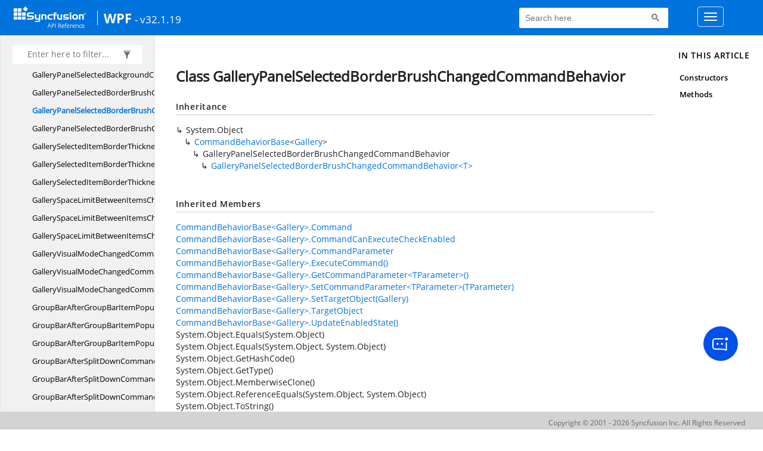

--- FILE ---
content_type: text/html; charset=utf-8
request_url: https://help.syncfusion.com/cr/wpf/Syncfusion.Windows.Tools.MVVM.GalleryPanelSelectedBorderBrushChangedCommandBehavior.html
body_size: 5013
content:

<html lang="en">
<head>
	<!-- Google Tag Manager -->
	<script>
	(function (w, d, s, l, i) {
	w[l] = w[l] || []; w[l].push({
	'gtm.start':
	new Date().getTime(), event: 'gtm.js'
	}); var f = d.getElementsByTagName(s)[0],
	j = d.createElement(s), dl = l != 'dataLayer' ? '&l=' + l : ''; j.async = true; j.src =
	'https://www.googletagmanager.com/gtm.js?id=' + i + dl; f.parentNode.insertBefore(j, f);
	})(window, document, 'script', 'dataLayer', 'GTM-P3WXFWCW');
	</script>
	<!-- Load GTM-W8WD8WN on user interaction -->
	<script>
	document.addEventListener("DOMContentLoaded", function () {
	const events = ["mousemove", "scroll", "keydown", "touchstart"];
	function loadGTM() {
	events.forEach(event => document.removeEventListener(event, loadGTM));
	(function (w, d, s, l, i) {
	w[l] = w[l] || []; w[l].push({
	'gtm.start':
	new Date().getTime(), event: 'gtm.js'
	}); var f = d.getElementsByTagName(s)[0],
	j = d.createElement(s), dl = l != 'dataLayer' ? '&l=' + l : ''; j.async = true; j.src =
	'https://www.googletagmanager.com/gtm.js?id=' + i + dl; f.parentNode.insertBefore(j, f);
	})(window, document, 'script', 'dataLayer', 'GTM-W8WD8WN');
	}
	events.forEach(event => document.addEventListener(event, loadGTM, { once: true }));
	});
	</script>

    <meta name="viewport" content="width=device-width, initial-scale=1">
 
    <link rel="stylesheet" href="https://cdn.syncfusion.com/documentation/styles/bootstrap.gzip.min.css" />
    <!--Combined the following scripts files style.css, bootstrap-multiselect.css, Site.css and named as crdocumentation.css. it has minified, gziped and referred here.
        File path : "HomePage\Syncfusion.Documentation.Website/Content/Stylesheets/Customfonts/style.css and Syncfusion.Documentation.Website\Content\Stylesheets\CSS\"
    -->
    <link rel="stylesheet" href="/content/stylesheets/customfonts/style.css" />
    <link rel="stylesheet" href="/content/stylesheets/css/crmenu.css" />
    <script src="https://cdn.syncfusion.com/scripts/documentation/custom-scripts/jquery-1.10.2.min.js.gz"></script>
    <script src="https://cdn.syncfusion.com/scripts/documentation/custom-scripts/bootstrap.min.js.gz" defer></script>
    <script src="https://cdn.syncfusion.com/scripts/documentation/custom-scripts/select2.full.min.js.gz" defer></script>
    <script src="https://cdn.syncfusion.com/scripts/documentation/custom-scripts/bootstrap-multiselect.min.js.gz" defer></script>
    <script src="https://cdn.syncfusion.com/scripts/documentation/custom-scripts/WaitingPopup-Search.js.gz" defer></script>
    <script src="https://cdn.syncfusion.com/scripts/documentation/custom-scripts/modernizr-1.7.min.js.gz" defer></script>
    <script src="/scripts/crdocument.js" defer></script>
    <script src="/scripts/waitingpopup.js" defer></script>
    <link rel="alternate" hreflang="en-US" href="https://help.syncfusion.com/cr/wpf/Syncfusion.Windows.Tools.MVVM.GalleryPanelSelectedBorderBrushChangedCommandBehavior.html" />
    <script type="application/ld+json">
         {"@context": "https://schema.org","@type": "Organization","name": "Syncfusion","url": "https://help.syncfusion.com/cr/wpf/Syncfusion.Windows.Tools.MVVM.GalleryPanelSelectedBorderBrushChangedCommandBehavior.html","logo": "https://cdn.syncfusion.com/content/images/company-logos/Syncfusion_logos.png","sameAs": ["https://www.facebook.com/Syncfusion","https://twitter.com/Syncfusion","https://www.linkedin.com/company/syncfusion?trk=top_nav_home","mailto:support@syncfusion.com?"]}
    </script>
	<meta name="robots" content="follow, index" />

	<title>Class GalleryPanelSelectedBorderBrushChangedCommandBehavior - WPF API Reference | Syncfusion</title>
	<meta property="og:title" content="Class GalleryPanelSelectedBorderBrushChangedCommandBehavior - WPF API Reference">
	<meta property="og:description" content="Class GalleryPanelSelectedBorderBrushChangedCommandBehavior - WPF API Reference">
	<meta property="og:image" content="https://cdn.syncfusion.com/content/images/company-logos/Syncfusion_Logo_Image.png">
	<meta property="og:url" content="https://help.syncfusion.com/">
	<meta property="og:type" content="website">
	<meta property="og:site_name" content="Help.Syncfusion.com">
	<meta property="twitter:account_id" content="41152441">
	<meta property="twitter:title" content="Class GalleryPanelSelectedBorderBrushChangedCommandBehavior - WPF API Reference">
	<meta property="twitter:url" content="https://help.syncfusion.com/">
	<meta property="twitter:card" content="summary">
	<meta property="twitter:description" content="Class GalleryPanelSelectedBorderBrushChangedCommandBehavior - WPF API Reference">
	<meta property="twitter:image" content="https://cdn.syncfusion.com/content/images/company-logos/Syncfusion_Logo_Image.png">
	<meta name="viewport" content="width=device-width, initial-scale=1">
    <meta charset="utf-8">
    <meta http-equiv="X-UA-Compatible" content="IE=edge,chrome=1">
    <meta name="description" content="Class GalleryPanelSelectedBorderBrushChangedCommandBehavior - WPF API Reference">
    <meta name="viewport" content="width=device-width">
    <meta name="title" content="Class GalleryPanelSelectedBorderBrushChangedCommandBehavior
   ">
    
    
    <link rel="shortcut icon" href="../favicon.ico">
    <link rel="stylesheet" href="../styles/docfx.vendor.css">
    <link rel="stylesheet" href="../styles/docfx.css">
    <link rel="stylesheet" href="../styles/main.css">
<link rel="stylesheet" href="../styles/CRLayout.css">
<link rel="stylesheet" href="https://cdn.syncfusion.com/content/stylesheets/components/Stack1.3.7/layoutfont_cdn.css">
    <meta property="docfx:navrel" content="../toc.html">
    <meta property="docfx:tocrel" content="toc.html">
    
    <meta property="docfx:rel" content="../">
    
  <!-- Start Alexa Certify Javascript -->
<script type="text/javascript">
_atrk_opts = { atrk_acct:"LPpPs1Fx9f207i", domain:"syncfusion.com",dynamic: true};
(function() { var as = document.createElement('script'); as.type = 'text/javascript'; as.async = true; as.src = "https://certify-js.alexametrics.com/atrk.js"; var s = document.getElementsByTagName('script')[0];s.parentNode.insertBefore(as, s); })();
</script>
<noscript><img src="https://certify.alexametrics.com/atrk.gif?account=LPpPs1Fx9f207i" style="display:none" height="1" width="1" alt="alexa"></noscript>
<!-- End Alexa Certify Javascript -->

	<link rel="canonical" href="https://help.syncfusion.com/cr/wpf/Syncfusion.Windows.Tools.MVVM.GalleryPanelSelectedBorderBrushChangedCommandBehavior.html">
</head>
<body data-spy="scroll" data-target="#affix" data-offset="120">
	<!-- Google Tag Manager (noscript) -->
	<noscript><iframe src="https://www.googletagmanager.com/ns.html?id=GTM-P3WXFWCW"
	height="0" width="0" style="display:none;visibility:hidden"></iframe>
	</noscript>
	<!--Interaction-->
	<noscript>
	<iframe src="https://www.googletagmanager.com/ns.html?id=GTM-W8WD8WN"
	height="0" width="0" style="display:none;visibility:hidden"></iframe>
	</noscript>
	<!-- End Google Tag Manager (noscript) -->
    <div id="main_section">
        <input id="tocload" name="tocload" type="hidden" value="False" />


<script type="text/javascript">
    (function () {
        var config = {
            kitId: 'eab3tki',
            scriptTimeout: 5000
        };
        var h = document.getElementsByTagName('html')[0];
        h.className += 'wf-loading';
        var t = setTimeout(function () {
            h.className = h.className.replace(/(\s|^)wf-loading(\s|$)/g, ' ');
            h.className += ' wf-inactive';
        }, config.scriptTimeout);
        var d = false;
        var tk = document.createElement('script');
        tk.src = '//use.typekit.net/' + config.kitId + '.js';
        tk.type = 'text/javascript';
        tk.async = 'true';
        tk.onload = tk.onreadystatechange = function () {
            var rs = this.readyState;
            if (d || rs && rs != 'complete' && rs != 'loaded') return;
            d = true;
            clearTimeout(t);
            try { Typekit.load(config); } catch (e) { }
        };
        var s = document.getElementsByTagName('script')[0];
        s.parentNode.insertBefore(tk, s);
    })();
</script>
<script type="text/javascript">
    (function (d) {
        var config = {
            kitId: 'ihb7xic',
            scriptTimeout: 3000
        },
        h = d.documentElement, t = setTimeout(function () { h.className = h.className.replace(/\bwf-loading\b/g, "") + " wf-inactive"; }, config.scriptTimeout), tk = d.createElement("script"), f = false, s = d.getElementsByTagName("script")[0], a; h.className += " wf-loading"; tk.src = '//use.typekit.net/' + config.kitId + '.js'; tk.async = true; tk.onload = tk.onreadystatechange = function () { a = this.readyState; if (f || a && a != "complete" && a != "loaded") return; f = true; clearTimeout(t); try { Typekit.load(config) } catch (e) { } }; s.parentNode.insertBefore(tk, s)
    })(document);
</script>

    <nav class="navbar navbar-default navbar-fixed-top" id="ug-header">
	    <div class="container-fluid">
			<div class="navbar-header">
				<div class="ug_header_content">
					<a href="https://help.syncfusion.com/">
						<span class="hidden-xs icon-logo" id="logonew"></span>
					</a>
					<div class="visible-xs mobile-layout">
						<img class="menu-icon" src="/content/images/menu-icon_white.png" data-toggle="collapse" href="#sidetoggle" aria-expanded="false" aria-controls="sidetoggle" id="leftside-toc" alt="menu" />
							<a href="https://help.syncfusion.com/">
								<span class="icon-logo" id="logonew"></span>
							</a>
					</div> 
			    </div>

					<h2 id="platformName">
						<a id="platformUrl" href=/cr/wpf>WPF</a><label>- v32.1.19</label>
					</h2>
				<form class="navbar-form navbar-left">
						<div class="form-group">
							<gcse:search></gcse:search>
						</div>
				</form>
				<button type="button" class="navbar-toggle collapsed" data-toggle="collapse" data-target="#bs-example-navbar-collapse-1" aria-expanded="false">
					<span class="sr-only">Toggle navigation</span>
					<span class="icon-bar"></span>
					<span class="icon-bar"></span>
					<span class="icon-bar"></span>
				</button>
			</div>
        
				<div class="collapse navbar-collapse menu-right-section menu-bar-item" id="bs-example-navbar-collapse-1">
					<ul class="nav navbar-nav"  id="top_link" >
									<li><a href="https://www.syncfusion.com/code-examples" target="_blank">Code Examples</a></li>
									<li><a href="https://help.syncfusion.com/upgrade-guide/wpf-ui-controls" target="_blank">Upgrade Guide</a></li>
									<li><a href="https://help.syncfusion.com/wpf/welcome-to-syncfusion-essential-wpf" id="user_guide" target="_blank">User Guide</a></li>
									<li><a href="https://www.syncfusion.com/demos" target="_blank">Demos</a></li>
									<li><a href="https://support.syncfusion.com/create" target="_blank">Support</a></li>
									<li><a href="https://www.syncfusion.com/forums/wpf" target="_blank">Forums</a></li>
									<li><a id="download_section" href="https://www.syncfusion.com/downloads/wpf" target="_blank">Download</a></li>
					</ul>
				</div>
	
		  	</div>
	</nav>

        <div id="loader" class="center"></div><div id="splitter"></div>
    <div id="wrapper">
      <header>
        
        <nav id="autocollapse" class="navbar navbar-inverse ng-scope" role="navigation">
          <div class="container">
            <div class="navbar-header">
              <button type="button" class="navbar-toggle" data-toggle="collapse" data-target="#navbar">
                <span class="sr-only">Toggle navigation</span>
                <span class="icon-bar"></span>
                <span class="icon-bar"></span>
                <span class="icon-bar"></span>
              </button>
              
              
            </div>
            <div class="collapse navbar-collapse" id="navbar">
              <form class="navbar-form navbar-right" role="search" id="search">
                <div class="form-group">
                  <input type="text" class="form-control" id="search-query" placeholder="Search" autocomplete="off">
                </div>
              </form>
            </div>
          </div>
        </nav>
        
        <div class="subnav navbar navbar-default">
          <div class="container hide-when-search" id="breadcrumb">
            <ul class="breadcrumb">
              <li></li>
            </ul>
          </div>
        </div>
      </header>
      <div class="container body-content">
        
        <div id="search-results">
          <div class="search-list"></div>
          <div class="sr-items">
            <p><i class="glyphicon glyphicon-refresh index-loading"></i></p>
          </div>
          <ul id="pagination"></ul>
        </div>
      </div>
      <div role="main" class="container body-content hide-when-search">
        
        <div class="sidenav hide-when-search">
          <a class="btn toc-toggle collapse" data-toggle="collapse" href="#sidetoggle" aria-expanded="false" aria-controls="sidetoggle">Show / Hide Table of Contents</a>
          <div class="sidetoggle collapse" id="sidetoggle">
            <div id="sidetoc"></div>
          </div>
        </div>
        <div class="article row grid-right">
          <div class="col-md-10">
            <article class="content wrap" id="_content" data-uid="Syncfusion.Windows.Tools.MVVM.GalleryPanelSelectedBorderBrushChangedCommandBehavior">
  
  
  <h1 id="Syncfusion_Windows_Tools_MVVM_GalleryPanelSelectedBorderBrushChangedCommandBehavior" data-uid="Syncfusion.Windows.Tools.MVVM.GalleryPanelSelectedBorderBrushChangedCommandBehavior" class="text-break">Class GalleryPanelSelectedBorderBrushChangedCommandBehavior
  </h1>
  <div class="markdown level0 summary"></div>
  <div class="markdown level0 conceptual"></div>
  <div class="inheritance">
    <h5>Inheritance</h5>
    <div class="level0"><span class="xref">System.Object</span></div>
    <div class="level1"><a class="xref" href="Syncfusion.Windows.Shared.CommandBehaviorBase-1.html">CommandBehaviorBase</a>&lt;<a class="xref" href="Syncfusion.Windows.Tools.Controls.Gallery.html">Gallery</a>&gt;</div>
    <div class="level2"><span class="xref">GalleryPanelSelectedBorderBrushChangedCommandBehavior</span></div>
      <div class="level3"><a class="xref" href="Syncfusion.Windows.Tools.MVVM.GalleryPanelSelectedBorderBrushChangedCommandBehavior-1.html">GalleryPanelSelectedBorderBrushChangedCommandBehavior&lt;T&gt;</a></div>
  </div>
  <div class="inheritedMembers"><h5>Inherited Members</h5><div>
      <a class="xref" href="Syncfusion.Windows.Shared.CommandBehaviorBase-1.html#Syncfusion_Windows_Shared_CommandBehaviorBase_1_Command">CommandBehaviorBase&lt;Gallery&gt;.Command</a>
    </div><div>
      <a class="xref" href="Syncfusion.Windows.Shared.CommandBehaviorBase-1.html#Syncfusion_Windows_Shared_CommandBehaviorBase_1_CommandCanExecuteCheckEnabled">CommandBehaviorBase&lt;Gallery&gt;.CommandCanExecuteCheckEnabled</a>
    </div><div>
      <a class="xref" href="Syncfusion.Windows.Shared.CommandBehaviorBase-1.html#Syncfusion_Windows_Shared_CommandBehaviorBase_1_CommandParameter">CommandBehaviorBase&lt;Gallery&gt;.CommandParameter</a>
    </div><div>
      <a class="xref" href="Syncfusion.Windows.Shared.CommandBehaviorBase-1.html#Syncfusion_Windows_Shared_CommandBehaviorBase_1_ExecuteCommand">CommandBehaviorBase&lt;Gallery&gt;.ExecuteCommand()</a>
    </div><div>
      <a class="xref" href="Syncfusion.Windows.Shared.CommandBehaviorBase-1.html#Syncfusion_Windows_Shared_CommandBehaviorBase_1_GetCommandParameter__1">CommandBehaviorBase&lt;Gallery&gt;.GetCommandParameter&lt;TParameter&gt;()</a>
    </div><div>
      <a class="xref" href="Syncfusion.Windows.Shared.CommandBehaviorBase-1.html#Syncfusion_Windows_Shared_CommandBehaviorBase_1_SetCommandParameter__1___0_">CommandBehaviorBase&lt;Gallery&gt;.SetCommandParameter&lt;TParameter&gt;(TParameter)</a>
    </div><div>
      <a class="xref" href="Syncfusion.Windows.Shared.CommandBehaviorBase-1.html#Syncfusion_Windows_Shared_CommandBehaviorBase_1_SetTargetObject__0_">CommandBehaviorBase&lt;Gallery&gt;.SetTargetObject(Gallery)</a>
    </div><div>
      <a class="xref" href="Syncfusion.Windows.Shared.CommandBehaviorBase-1.html#Syncfusion_Windows_Shared_CommandBehaviorBase_1_TargetObject">CommandBehaviorBase&lt;Gallery&gt;.TargetObject</a>
    </div><div>
      <a class="xref" href="Syncfusion.Windows.Shared.CommandBehaviorBase-1.html#Syncfusion_Windows_Shared_CommandBehaviorBase_1_UpdateEnabledState">CommandBehaviorBase&lt;Gallery&gt;.UpdateEnabledState()</a>
    </div><div>
      <span class="xref">System.Object.Equals(System.Object)</span>
    </div><div>
      <span class="xref">System.Object.Equals(System.Object, System.Object)</span>
    </div><div>
      <span class="xref">System.Object.GetHashCode()</span>
    </div><div>
      <span class="xref">System.Object.GetType()</span>
    </div><div>
      <span class="xref">System.Object.MemberwiseClone()</span>
    </div><div>
      <span class="xref">System.Object.ReferenceEquals(System.Object, System.Object)</span>
    </div><div>
      <span class="xref">System.Object.ToString()</span>
    </div></div>
  <h6><strong>Namespace</strong>: <a class="xref" href="Syncfusion.Windows.Tools.MVVM.html">Syncfusion.Windows.Tools.MVVM</a></h6>
  <h6><strong>Assembly</strong>: Syncfusion.Tools.MVVM.WPF.dll</h6>
  <h5 id="Syncfusion_Windows_Tools_MVVM_GalleryPanelSelectedBorderBrushChangedCommandBehavior_syntax">Syntax</h5>
  <div class="codewrapper">
    <pre><code class="lang-csharp hljs">public class GalleryPanelSelectedBorderBrushChangedCommandBehavior : CommandBehaviorBase&lt;Gallery&gt;</code></pre>
  </div>
  <h3 id="constructors">Constructors
  </h3>
  
  
  <a id="Syncfusion_Windows_Tools_MVVM_GalleryPanelSelectedBorderBrushChangedCommandBehavior__ctor_" data-uid="Syncfusion.Windows.Tools.MVVM.GalleryPanelSelectedBorderBrushChangedCommandBehavior.#ctor*"></a>
  <h4 id="Syncfusion_Windows_Tools_MVVM_GalleryPanelSelectedBorderBrushChangedCommandBehavior__ctor" data-uid="Syncfusion.Windows.Tools.MVVM.GalleryPanelSelectedBorderBrushChangedCommandBehavior.#ctor">GalleryPanelSelectedBorderBrushChangedCommandBehavior()</h4>
  <div class="markdown level1 summary"></div>
  <div class="markdown level1 conceptual"></div>
  <h5 class="decalaration">Declaration</h5>
  <div class="codewrapper">
    <pre><code class="lang-csharp hljs">public GalleryPanelSelectedBorderBrushChangedCommandBehavior()</code></pre>
  </div>
  <h3 id="methods">Methods
  </h3>
  
  
  <a id="Syncfusion_Windows_Tools_MVVM_GalleryPanelSelectedBorderBrushChangedCommandBehavior_OnEventRaised_" data-uid="Syncfusion.Windows.Tools.MVVM.GalleryPanelSelectedBorderBrushChangedCommandBehavior.OnEventRaised*"></a>
  <h4 id="Syncfusion_Windows_Tools_MVVM_GalleryPanelSelectedBorderBrushChangedCommandBehavior_OnEventRaised_System_Object_System_Windows_DependencyPropertyChangedEventArgs_" data-uid="Syncfusion.Windows.Tools.MVVM.GalleryPanelSelectedBorderBrushChangedCommandBehavior.OnEventRaised(System.Object,System.Windows.DependencyPropertyChangedEventArgs)">OnEventRaised(Object, DependencyPropertyChangedEventArgs)</h4>
  <div class="markdown level1 summary"></div>
  <div class="markdown level1 conceptual"></div>
  <h5 class="decalaration">Declaration</h5>
  <div class="codewrapper">
    <pre><code class="lang-csharp hljs">protected virtual void OnEventRaised(object sender, DependencyPropertyChangedEventArgs e)</code></pre>
  </div>
  <h5 class="parameters">Parameters</h5>
  <table class="table table-bordered table-striped table-condensed">
    <thead>
      <tr>
        <th>Type</th>
        <th>Name</th>
        <th>Description</th>
      </tr>
    </thead>
    <tbody>
      <tr>
        <td><span class="xref">System.Object</span></td>
        <td><span class="parametername">sender</span></td>
        <td></td>
      </tr>
      <tr>
        <td><span class="xref">System.Windows.DependencyPropertyChangedEventArgs</span></td>
        <td><span class="parametername">e</span></td>
        <td></td>
      </tr>
    </tbody>
  </table>
  
  
  <a id="Syncfusion_Windows_Tools_MVVM_GalleryPanelSelectedBorderBrushChangedCommandBehavior_OnTargetAttached_" data-uid="Syncfusion.Windows.Tools.MVVM.GalleryPanelSelectedBorderBrushChangedCommandBehavior.OnTargetAttached*"></a>
  <h4 id="Syncfusion_Windows_Tools_MVVM_GalleryPanelSelectedBorderBrushChangedCommandBehavior_OnTargetAttached" data-uid="Syncfusion.Windows.Tools.MVVM.GalleryPanelSelectedBorderBrushChangedCommandBehavior.OnTargetAttached">OnTargetAttached()</h4>
  <div class="markdown level1 summary"></div>
  <div class="markdown level1 conceptual"></div>
  <h5 class="decalaration">Declaration</h5>
  <div class="codewrapper">
    <pre><code class="lang-csharp hljs">protected override void OnTargetAttached()</code></pre>
  </div>
  <h5 class="overrides">Overrides</h5>
  <div><span class="xref">Syncfusion.Windows.Shared.CommandBehaviorBase&lt;Syncfusion.Windows.Tools.Controls.Gallery&gt;.OnTargetAttached()</span></div>
</article>
          </div>
          
          <div class="hidden-sm col-md-2" role="complementary">
            <div class="sideaffix">
              <div class="contribution">
                <ul class="nav">
                </ul>
              </div>
              <nav class="bs-docs-sidebar hidden-print hidden-xs hidden-sm affix" id="affix">
              
              </nav>
            </div>
          </div>
        </div>
      </div>
      
      <footer>
        <div class="grad-bottom"></div>
        <div class="footer">
          <div class="container">
            <span class="pull-right">
              <a href="#top">Back to top</a>
            </span>
            
            <span>Generated by <strong>DocFX</strong></span>
          </div>
        </div>
      </footer>
    </div>
    
    <script type="text/javascript" src="../styles/docfx.vendor.js"></script>
    <script type="text/javascript" src="../styles/docfx.js"></script>
    <script type="text/javascript" src="../styles/main.js"></script>
 <script type="text/javascript" src="../styles/swfobject.js"></script>
 <script type="text/javascript">
	$(document).ready(function() {
		$("footer").html("");
  if(window.matchMedia('(max-width: 992px)').matches && window.matchMedia('(min-width: 768px)').matches){
  $(".article .hidden-sm").css("cssText", "display:block !important");
  $(".article .col-md-2").removeClass("hidden-sm");
  $(".bs-docs-sidebar").removeClass("hidden-sm");
  }
});
</script>
  
            <div id="jsug_footer">
                <div id="jsug_copyrights">
                    <a class="" href="https://www.syncfusion.com/copyright" target="_blank">Copyright &copy; 2001 - 2026 Syncfusion Inc. All Rights Reserved</a>
                </div>
            </div>
			<div class="ai_fixed_icon_container">
                <button type="button" class="btn helpbot_chat_button">
                    <img src="//cdn.syncfusion.com/helpbot/staging/images/ai_start_new_page.svg" alt="helpbot icon" id="helpbot_icon" width="32" height="32" />
                    <p class="helpbot_syncfusion_content">Syncfusion HelpBot</p>
                </button>
            </div>
        <div data-toggle="tooltip" data-placement="bottom" id="back-top" title="Back to Top"><i class="fa fa-angle-up"></i></div>
    </div>
    
        <script>
				
		
		
		(function () {
                var cx = '012747974556097732190:7gkgf1j9kcy';
                var gcse = document.createElement('script');
                gcse.type = 'text/javascript';
                gcse.async = true;
                gcse.src = (document.location.protocol == 'https:' ? 'https:' : 'http:') + '//cse.google.com/cse.js?cx=' + cx;
                var s = document.getElementsByTagName('script')[0];
                s.parentNode.insertBefore(gcse, s);
            })();
           
          setInterval(function () { $("#gsc-i-id1").attr("placeholder", "Search here.."); }, 100);           
        </script>    
   
               

<script defer src="https://static.cloudflareinsights.com/beacon.min.js/vcd15cbe7772f49c399c6a5babf22c1241717689176015" integrity="sha512-ZpsOmlRQV6y907TI0dKBHq9Md29nnaEIPlkf84rnaERnq6zvWvPUqr2ft8M1aS28oN72PdrCzSjY4U6VaAw1EQ==" data-cf-beacon='{"version":"2024.11.0","token":"00fae5a160ad4360aefe5bf7c7c77985","server_timing":{"name":{"cfCacheStatus":true,"cfEdge":true,"cfExtPri":true,"cfL4":true,"cfOrigin":true,"cfSpeedBrain":true},"location_startswith":null}}' crossorigin="anonymous"></script>
</body>
</html>
